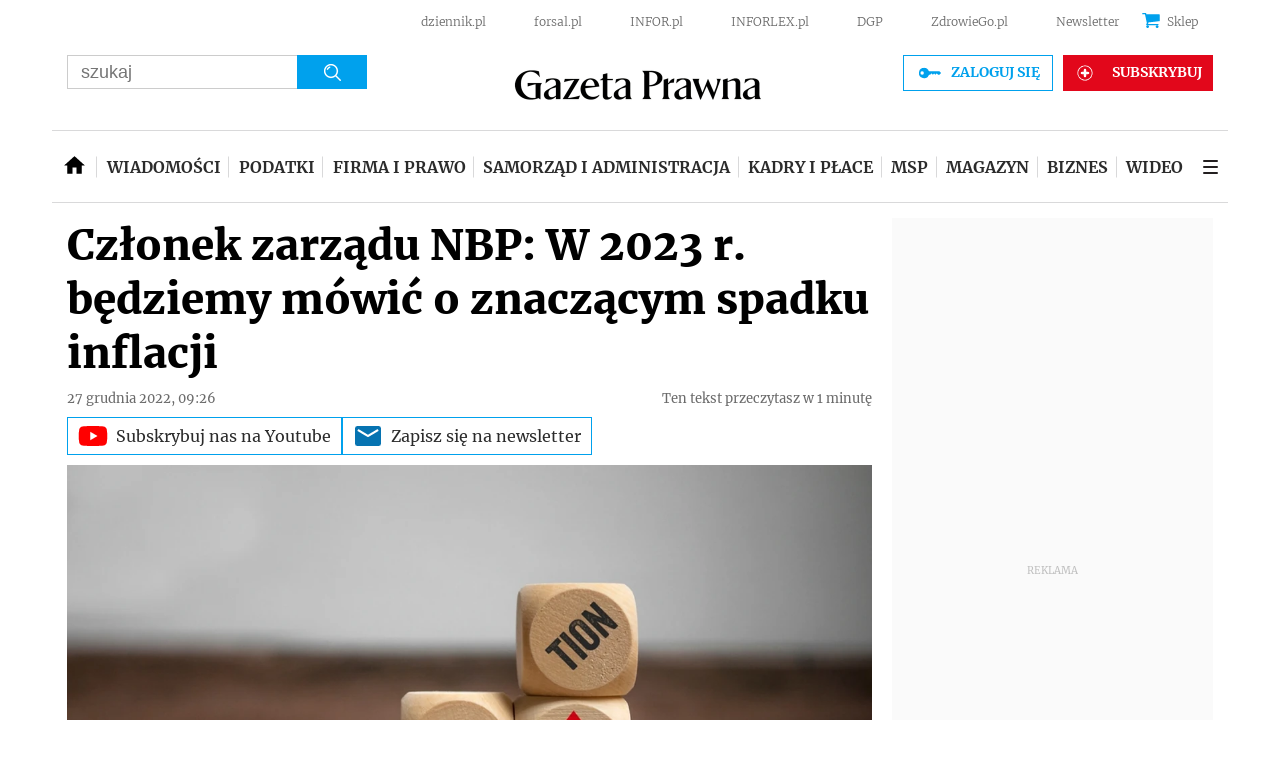

--- FILE ---
content_type: text/html; charset=utf-8
request_url: https://www.google.com/recaptcha/api2/aframe
body_size: 180
content:
<!DOCTYPE HTML><html><head><meta http-equiv="content-type" content="text/html; charset=UTF-8"></head><body><script nonce="0DdakApgz1FxqluIpznt-g">/** Anti-fraud and anti-abuse applications only. See google.com/recaptcha */ try{var clients={'sodar':'https://pagead2.googlesyndication.com/pagead/sodar?'};window.addEventListener("message",function(a){try{if(a.source===window.parent){var b=JSON.parse(a.data);var c=clients[b['id']];if(c){var d=document.createElement('img');d.src=c+b['params']+'&rc='+(localStorage.getItem("rc::a")?sessionStorage.getItem("rc::b"):"");window.document.body.appendChild(d);sessionStorage.setItem("rc::e",parseInt(sessionStorage.getItem("rc::e")||0)+1);localStorage.setItem("rc::h",'1769474191922');}}}catch(b){}});window.parent.postMessage("_grecaptcha_ready", "*");}catch(b){}</script></body></html>

--- FILE ---
content_type: text/plain; charset=UTF-8
request_url: https://at.teads.tv/fpc?analytics_tag_id=PUB_5576&tfpvi=&gdpr_status=22&gdpr_reason=220&gdpr_consent=&ccpa_consent=&shared_ids=&sv=d656f4a&
body_size: 56
content:
NzhhYWJiMzItN2RmOC00OWIyLThhNjAtZDg3NTY0ZTMzNDM5IzYtMw==

--- FILE ---
content_type: application/javascript; charset=utf-8
request_url: https://fundingchoicesmessages.google.com/f/AGSKWxUwjOv_nUqAwDLrpKKH7yeq6v4S638KaTE_jea8fGmvkj9o9WTBiEEalEXjSB8fDf06GHSBKjwKZTt-Mgzvcl5Tgw_d6OjjpgI4PyRfHwtNEh3TAvudHAsZRT3yivOEsnZdKvJyqe0Vh9d2vdVNvxeKRPRmzS-LosNo94e30fEn14PtaM75RB95HBwZ/_/banneradsajax./ads/leaderboard-/ad-minister-/300x250adbg./ad_overlay.
body_size: -1286
content:
window['33bf1605-390f-4ce6-8289-05fd4412397a'] = true;